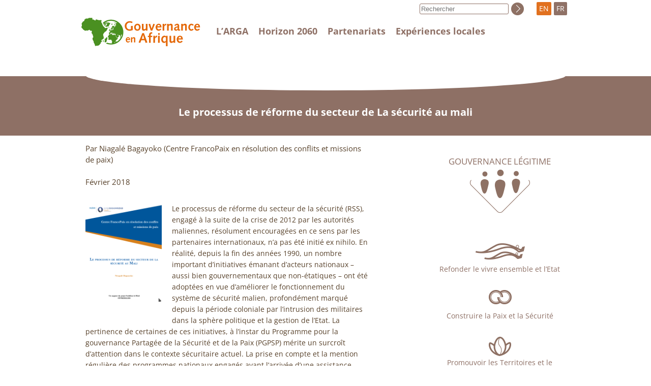

--- FILE ---
content_type: text/html; charset=utf-8
request_url: http://www.afrique-gouvernance.net/bdf_document-1987_fr.html
body_size: 3098
content:
<!DOCTYPE html>
<html lang="fr">
<head>
    <title>Le processus de réforme du secteur de La sécurité au mali</title>
    <script src="static/jquery/3.3.1/jquery.min.js"></script>
<script src="static/js/common.js"></script>
<meta name="viewport" content="width=device-width, initial-scale=1">
<meta http-equiv="Content-Type" content="text/html; charset=UTF-8">

<link href="static/css/main.css" rel="stylesheet" type="text/css" />
<link href="static/css/responsive.css" rel="stylesheet" type="text/css" />
<link href="static/images/icon-16x16.png" type="image/png" rel="icon"/>

<link href="static/css/fonts/OpenSans/fontfaces.css" rel="stylesheet">

<script>
//<!--
document.write('<link href="static/css/javascript.css" rel="stylesheet" type="text/css" />');
//-->
</script>


<!-- Matomo -->
<script type="text/javascript">
  var _paq = window._paq || [];
  /* tracker methods like "setCustomDimension" should be called before "trackPageView" */
  _paq.push(["setCookieDomain", "*.afrique-gouvernance.net"]);
  _paq.push(['trackPageView']);
  _paq.push(['enableLinkTracking']);
  (function() {
    var u="//stats.coredem.info/piwik/";
    _paq.push(['setTrackerUrl', u+'matomo.php']);
    _paq.push(['setSiteId', '4']);
    var d=document, g=d.createElement('script'), s=d.getElementsByTagName('script')[0];
    g.type='text/javascript'; g.async=true; g.defer=true; g.src=u+'matomo.js'; s.parentNode.insertBefore(g,s);
  })();
</script>
<!-- End Matomo Code -->    <link rel="canonical" href="https://www.afrique-gouvernance.net/bdf_document-1987_fr.html" />
</head>
<body>
    <div id="header">
    <div id="header_container">
        <div id="header_logo">
            <a href="index_fr.html"></a>
            <div id="burger" aria-hidden="true">
                <button type="button" data-action="burger" data-target="#header_menu, #header_search">
                    <span></span>
                    <span></span>
                    <span></span>
                </button>
            </div>
        </div>
         <div id="header_menu" class="javascript-BurgerHidden">
            <div>
                
                    <a href="article4_fr.html">L&#8217;ARGA </a>
                
            </div>
            <div>
                
                    <a href="article14_fr.html">Horizon 2060 </a>
                
            </div>
            <div>
                <a href="page-partenariats_fr.html">Partenariats</a>
            </div>
            <div>
                 <a href="article28_fr.html">Expériences locales </a>
            </div>
        </div>
        <div id="header_langs">
            <a href="bdf_document-1987_en.html" title="English" rel="alternate">EN</a>
            <span class="">FR</span>
        </div>
    </div>
</div>    <div id="title">
        <div class="arga-Container">
            <div class="arga-Ovale"></div>
            <h1>Le processus de réforme du secteur de La sécurité au mali</h1>
        </div>
    </div>
    <div class="arga-Container" id="body">
        <div id="body_content">
            
    
        <p class="arga-content-Info">
        
            Par
            Niagalé Bagayoko
        
            (Centre FrancoPaix en résolution des conflits et missions de paix)
        
        <br><br>Février 2018
        </p>
    
            <figure class="fbe-figure-Lettrine fbe-figure-Left">
    <div class="fbe-figure-LettrineContent">
        <img alt="" src="https://base.afrique-gouvernance.net/images/image-26.png">
    </div>
</figure><p>Le processus de r&eacute;forme du secteur de la s&eacute;curit&eacute; (RSS), engag&eacute; &agrave; la suite de la crise de 2012 par les autorit&eacute;s maliennes, r&eacute;solument encourag&eacute;es en ce sens par les partenaires internationaux, n&rsquo;a pas &eacute;t&eacute; initi&eacute; ex nihilo. En r&eacute;alit&eacute;, depuis la fin des ann&eacute;es 1990, un nombre important d&rsquo;initiatives &eacute;manant d&rsquo;acteurs nationaux &ndash; aussi bien gouvernementaux que non-&eacute;tatiques &ndash; ont &eacute;t&eacute; adopt&eacute;es en vue d&rsquo;am&eacute;liorer le fonctionnement du syst&egrave;me de s&eacute;curit&eacute; malien, profond&eacute;ment marqu&eacute; depuis la p&eacute;riode coloniale par l&rsquo;intrusion des militaires dans la sph&egrave;re politique et la gestion de l&rsquo;Etat. La pertinence de certaines de ces initiatives, &agrave; l&rsquo;instar du Programme pour la gouvernance Partag&eacute;e de la S&eacute;curit&eacute; et de la Paix (PGPSP) m&eacute;rite un surcro&icirc;t d&rsquo;attention dans le contexte s&eacute;curitaire actuel. La prise en compte et la mention r&eacute;guli&egrave;re des programmes nationaux engag&eacute;s avant l&rsquo;arriv&eacute;e d&rsquo;une assistance internationale massive sont importantes afin que s&rsquo;affirme et s&rsquo;impose non pas une simple &laquo; appropriation &raquo; du processus RSS mais plut&ocirc;t une &laquo; impulsion &raquo; r&eacute;elle de celui-ci &eacute;manant des acteurs du syst&egrave;me de s&eacute;curit&eacute; malien. Bien que les d&eacute;fis demeurent immenses &agrave; l&rsquo;automne 2017, il convient de souligner un certain nombre d&rsquo;avanc&eacute;es.</p><p>Tout d&rsquo;abord, la majeure partie de l&rsquo;architecture institutionnelle directement d&eacute;volue &agrave; la gestion du processus RSS (Conseil national RSS/CNRSS, Commissariat &agrave; la RSS, Commission nationale DDR/CNDDR, Commission d&rsquo;Int&eacute;gration) a &eacute;t&eacute; mise en place.</p>

            
        
            
                <div>
                    <h3>À télécharger</h3>
                    <ul class="arga-pdf-List">
            
                        <li><a href="https://base.afrique-gouvernance.net/docs/2018_02_rapport-bagayoko_cfp.pdf" target="_blank">2018_02_rapport-bagayoko_cfp.pdf</a>
                        <small>(6,5 Mio)</small></li>
            
                    </ul>
                </div>
            
        </div>
        <div id="body_nav">
         <div>
        <a href="bdf_axe-1_fr.html" class="arga-axe-GouvLegitime ">Gouvernance légitime</a>
    </div>


    
        <div>
        <a href="bdf_axe-2_fr.html"  class="arga-axe-Autre arga-axe-Autre_B">Refonder le vivre ensemble et l’Etat</a>
        </div>
    

    
        <div>
        <a href="bdf_axe-6_fr.html"  class="arga-axe-Autre arga-axe-Autre_C">Construire la Paix et la Sécurité</a>
        </div>
    

    
        <div>
        <a href="bdf_axe-10_fr.html"  class="arga-axe-Autre arga-axe-Autre_D">Promouvoir les Territoires et le Développement</a>
        </div></div>
    </div>
    
    
        <div class="arga-Container arga-Box">
        <h2>Initiatives</h2>
        <ul>
        
            <li>
            
                <a href="bdf_axe-19_fr.html">L’ancrage et l’appropriation nationale de la réforme du secteur de la sécurité</a>
            
        
            <li>
            
                <a href="bdf_axe-30_fr.html">La coopération régionale et continentale</a>
            
        
        </ul>
        </div>
    
     
    <div class="arga-Container arga-Box arga-MotsclesBox">
        <h2>Mots-clés</h2>
        <h3>Thématiques</h3>
<ul>

    <li>
    
        <a href="bdf_motcle-thema-820_fr.html">
réforme des forces de sécurité et de défense
        </a>
    
    </li>

</ul><h3>Géographiques</h3>
<ul>

    <li>
    
        <a href="bdf_motcle-geo-4_fr.html">
Mali
        </a>
    
    </li>

</ul></div>
    
    <div id="footer">
    <div class="arga-Container">
        <div class="arga-footer-Mentions">
            <div>
                <strong>Alliance pour Refonder la Gouvernance en Afrique (ARGA)</strong>
                <br>
                Ouest Foire - Cité Douanes
                <br>
                Villa n°13 - 2F
                <br>
                Dakar - Sénégal
            </div>
            <div>
            
                <div class="arga-footer-LienMentions">
                    <a href="article24_en.html">Mentions légales</a>
                </div>
            
                <div class="arga-footer-LienMentions">
                    <a href="article26_en.html">Contact</a>
                </div>
            
                <div class="arga-footer-LienMentions">
                    <a href="article27_en.html">Politique de confidentialité </a>
                </div>
            
                <div class="arga-footer-LienMentions">
                    <a href="article25_en.html">Crédit </a>
                </div>
            
            </div>
        </div>
        <div class="arga-footer-Liens">
            <div>
                <a href="https://www.facebook.com/Alliance-pour-Refonder-la-Gouvernance-en-Afrique-ARGA-R%C3%A9gionale-301159477468580/" class="arga-footer-Icon arga-footer-icon-Facebook" title="Facebook"></a>
                <a href="https://twitter.com/ArgaRegion" class="arga-footer-Icon arga-footer-icon-Twitter" title="Twitter"></a>
            </div>
            <div>
                <a href="spip.php?page=backend" class="arga-footer-Icon arga-footer-icon-Syndication"><span>Follow the activity of the website</span></a>
            </div>
            <div>
                <a href="https://www.coredem.info" class="arga-footer-Icon arga-footer-icon-Coredem"><span>ARGA participates in Coredem</span></a>
            </div>
        </div>
    </div>
</div></body>
</html>



--- FILE ---
content_type: text/css
request_url: http://www.afrique-gouvernance.net/static/css/main.css
body_size: 3182
content:
@import url(_ficheblockelements.css);

/*********************************
 * Défaut
 */
body {
    font-family: 'Open Sans', sans-serif;
    font-weight: 400;
    margin: 0;
    padding: 0;
    color: #58422b;
    font-size: 14px;
    line-height: 1.6em;
}

a {
    text-decoration: none;
    color: #439833;
    overflow-wrap: break-word;
}

a:visited {
    color: #439833;
}

a:hover {
    text-decoration: underline;
    color: #439833;
}


/***********************
 * Globaux
 **********************/
.Hidden {
    display: none;
}

.arga-Container {
    max-width: 945px;
    margin: auto;
}

/***********************
 * Header
 **********************/

#header {
    height: 150px;
    position: relative;
    z-index: 10;
}

#header_container {
    position: relative;
    z-index: 10;
    max-width: 960px;
    margin: auto;
}

#header_logo {
    position: absolute;
    top: 35px;
    left: 0;
    width: 234px;
    height: 56px;
    background-color: #fff;
}

#header_logo a {
    display: block;
    width: 234px;
    height: 56px;
    background-repeat: no-repeat;
    background-image: url("images/logo.png");
    background-position: center center;
}

#header_menu {
    padding-left: 260px;
    padding-top: 50px;
    display: flex;
}

#header_menu > div {
    padding-left: 5px;
    padding-right: 15px;
    font-size: 1.1rem;
}

#header_menu a {
    font-weight: bold;
    color: #8e7065;
}

#header_langs {
    position: absolute;
    top: 2px;
    right: 0;
    display: flex;
    align-items: center;
    height: 30px;
}

#header_langs a, #header_langs a:visited, #header_langs span {
    display: block;
    border-radius: 2px;
    padding-top: 2px;
    padding-bottom: 2px;
    padding-right: 5px;
    padding-left: 5px;
    margin-right: 5px;
    color: #fff;
}

#header_langs a {
    background-color: #e1711f;
}

#header_langs span {
    background-color: #8f7166;
}

#header_search {
    position: absolute;
    top: 2px;
    right: 70px;
    display: flex;
    align-items: center;
    height: 30px
}

#header_searchinput {
    border-width: 1px;
    border-radius: 3px;
    border-color:  #8e7065;
    border-style: solid;
    margin-right: 5px;
    padding: 2px;
}

#header_searchbutton {
    border: none;
    padding: 0;
    height: 25px;
    width: 25px;
    background-image: url("images/valid-recherche.png");
    background-color: #fff;
    margin-right: 20px;
}

#header_searchbutton:hover {
    background-image: url("images/valid-recherche-over.png");
    cursor: pointer;
}

/***********************
 * Title
 **********************/

#title {
    background-color: #8e7065;
    padding-bottom: 10px;
}



#title h1 {
    color: #fff;
    text-align: center;
    font-size: 1.4em;
    margin-top: 0;
    margin-bottom: 25px;
}

.arga-Ovale {
    width: 100%;
    border-radius: 0 0 50% 50%;
    background-color: #fff;
    height: 60px;
    position: relative;
    top: -32px;
}

#title_sommaire {
    background-color: #8e7065;
    margin-bottom: 80px;
}

/***********************
 * #burger
 **********************/

#burger {
    display: none;
}

#burger button {
    display: inline-block;
    border: 1px solid  #fff;
    border-radius: 4px;
    background-color: transparent;
    cursor: pointer;
}

#burger span {
    display: block;
    margin-top: 5px;
    width: 35px;
    height: 5px;
    border-radius: 2px;
    border-top-left-radius: 2px;
    border-top-right-radius: 2px;
    border-bottom-right-radius: 2px;
    border-bottom-left-radius: 2px;
    background-color: #e3701f;
}

/***********************
 * Sommaire
 **********************/

.arga-sommaire-Photos {
    background-image: url("images/visu-acc.jpg");
    height: 343px;
    background-position: center;
}

.arga-Ovale.arga-sommaire-Ovale {
    top: -375px;
}

.arga-sommaire-Accroche {
    font-size: 1.1em;
    color: #fff;
    position: relative;
    top: -20px;
}

.arga-sommaire-Suite {
    display: block;
    height: 40px;
    width: 40px;
    position: relative;
    margin: auto;
    top: 20px;
    background-image: url("images/flech-introAcc.png");
}

.arga-sommaire-Suite:hover {
    background-image: url("images/flech-introAcc-over.png");
}

.arga-sommaire-TroisBlocs {
    display: flex;
    align-items: stretch;
    justify-content: space-around;
    margin-bottom: 20px;
}

.arga-sommaire-TroisBlocs > div {
    width: calc(33% - 6px);
    box-sizing: border-box;
    padding-left: 20px;
    padding-right: 20px;
    padding-top: 10px;
    border-radius: 5px;
    background-color: #8e7065;
    color: #fff;
    position: relative;
}

.arga-sommaire-TroisBlocs h2 {
    font-weight: 500;
    text-transform: uppercase;
    font-size: 1.4em;
    margin-top: 0;
    background-repeat: no-repeat;
    background-position: left center;
    padding-top: 15px;
    min-height: 55px;
}

.arga-sommaire-Titre_actu {
    background-image: url("images/icon-actu.png");
    padding-left: 59px;
}

.arga-sommaire-Titre_derprod {
    background-image: url("images/icon-derProd.png");
    padding-left: 66px;
}

.arga-sommaire-Titre_webtv {
    background-image: url("images/icon-webTV.png");
    padding-left: 68px;
}

.arga-sommaire-TroisBlocs ul {
    list-style: none;
    margin-top: 5px;
    margin-left: 20px;
    padding-left: 0;
}

.arga-sommaire-TroisBlocs li {
    padding-left: 15px;
    background-image: url("images/flech-txt.png");
    background-repeat: no-repeat;
    background-position: left 3px;
    min-height: 20px;
    margin-bottom: 25px;
    margin-left: 0;
    font-size: 1.1em;
    
}

.arga-sommaire-TroisBlocs a, .arga-sommaire-TroisBlocs a:visited, .arga-sommaire-TroisBlocs a:hover {
    color: #fff;
}

.arga-sommaire-Date {
    font-weight: bold;
}

.arga-sommaire-Webtv {
    width: 123px;
    height: 40px;
    display: block;
    position: absolute;
    right: 15px;
    top: 15px;
    background-repeat: no-repeat;
    background-image: url("images/logo-webTV.png");
}

.arga-sommaire-Video {
    width: 100%;
}

.arga-sommaire-GouvLegitime {
    text-align: center;
    margin-top: 40px;
    margin-bottom: 40px;
}

.arga-sommaire-GouvLegitime > a {
    display: inline-block;
    background-image: url("images/icon-gouvLegi-acc.png");
    padding-bottom: 160px;
    background-position: center bottom;
    background-repeat: no-repeat;
    font-weight: 500;
    color: #8e7065;
    text-transform: uppercase;
    font-size: 1.4em;
}

.arga-sommaire-GouvLegitime > a:hover {
    text-decoration: none;
    color: #e3701f;
    background-image: url("images/icon-gouvLegi-acc-on.png");
}

.arga-sommaire-Axes {
    display: flex;
    justify-content: space-between;
    margin-bottom: 30px;
}

.arga-sommaire-Axes > div {
    width: 33%;
}

a.arga-sommaire-Axe {
    display: block;
    font-weight: 500;
    color: #8e7065;
    text-align: center;
    padding-left: 10px;
    padding-right: 10px;
    font-size: 1.2em;
    min-width: 210px;
    padding-top: 90px;
    background-repeat: no-repeat;
}

a.arga-sommaire-Axe:hover {
    text-decoration: none;
    color: #e3701f;
}

.arga-sommaire-Axe_B {
    background-image: url("images/icon-refondEtat-acc.png");
    background-position: center 5px;
}

.arga-sommaire-Axe_C {
    background-image: url("images/icon-paixSecu-acc.png");
    background-position: center 10px;
}

.arga-sommaire-Axe_D {
    background-image: url("images/icon-terreDev-acc.png");
    background-position: top center;
}

.arga-sommaire-Axe_B:hover {
    background-image: url("images/icon-refondEtat-acc-on.png");
    background-position: center 5px;
}

.arga-sommaire-Axe_C:hover {
    background-image: url("images/icon-paixSecu-acc-on.png");
    background-position: center 10px;
}

.arga-sommaire-Axe_D:hover {
    background-image: url("images/icon-terreDev-acc-on.png");
    background-position: top center;
}


/***********************
 * Body
 **********************/

#body {
    display: flex;
    justify-content: space-between;
}

#body_content {
    max-width: 560px;
    padding-bottom: 30px;
    flex-grow: 1;
}

#body_nav {
    width: 260px;
    padding-top: 30px;
    padding-bottom: 30px;
}

/***********************
 * arga-MenuList
 **********************/

.arga-MenuList {
    margin: 0;
    padding: 0;
    list-style: none;
}

.arga-MenuList li {
    margin-bottom: 8px;
}

.arga-MenuList a, .arga-MenuList li > span {
    display: block;
    border-radius: 3px;
    text-align: center;
    padding: 5px;
}

.arga-MenuList a {
    color: #fff;
    background-color: #b99f8e;
}

.arga-MenuList a:hover, .arga-MenuList li > span {
    color: #fff;
    background-color: #e3701f;
}

/***********************
 * Footer
 **********************/

#footer {
    background-color: #e3701f;
    color: #fff;
    padding-top: 30px;
    padding-bottom: 10px;
    font-weight: 500;
}

#footer a, #footer a:visited, #footer a:hover {
    color: #fff;
}

.arga-footer-Mentions {
    display: flex;
    justify-content: space-between;
}

.arga-footer-LienMentions {
    text-align: right;
    margin-bottom: 5px;
}

.arga-footer-Liens {
    display: flex;
    margin-top: 40px;
    margin-bottom: 20px;
}

.arga-footer-Liens > div {
    width: 33%;
    text-align: center;
}

.arga-footer-Icon {
    background-repeat: no-repeat;
    height: 29px;
    min-width: 29px;
    display: inline-block;
}

.arga-footer-Icon span {
    display: inline-block;
    padding-left: 35px;
    padding-top: 2px;
}

.arga-footer-Icon:hover span {
    text-decoration: underline;
}

.arga-footer-icon-Facebook {
    background-image: url("images/icon-fb.png");
    margin-right: 5px;
}

.arga-footer-icon-Twitter {
    background-image: url("images/icon-twitter.png");
    margin-left: 3px;
}

.arga-footer-icon-Syndication {
    background-image: url("images/icon-rss.png");
}

.arga-footer-icon-Coredem {
    background-image: url("images/icon-coredem.png");
}


/*********************
 * Locale
 ************/

.arga-locale-Entree {
    font-size: 1.1em;
}


/*********************
 * Axe
 ************/

.arga-axe-H1 {
    display: inline-block;
    background-repeat: no-repeat;
    min-height: 45px;
    padding-top: 5px;
}

.arga-axe-H1_A {
    background-image: url("images/h1-gouvLegi.png");
    background-position: left center;
    padding-left: 80px;
    text-transform: uppercase;
}

.arga-axe-H1_B {
    background-image: url("images/h1-refondEtat.png");
    background-position: left center;
    padding-left: 130px;
    
}

.arga-axe-H1_C {
    background-image: url("images/h1-paixSecu.png");
    background-position: left center;
    padding-left: 75px;
}

.arga-axe-H1_D {
    background-image: url("images/h1-terreDev.png");
    background-position: left center;
    padding-left: 60px;
}

.arga-axe-GouvLegitime, .arga-axe-GouvLegitime:visited {
    display: block;
    background-repeat: no-repeat;
    margin-top: 10px;
    text-align:center;
    padding-bottom: 90px;
    background-image: url("images/menu2-gouvLegi.png");
    background-position: center bottom;
    color: #8e7065;
    text-transform: uppercase;
    font-size: 1.2em;
    margin-bottom: 60px;
}

.arga-axe-Encours_A, .arga-axe-Encours_A:visited, .arga-axe-GouvLegitime:hover {
     background-image: url("images/menu2-gouvLegi-on.png");
    color: #e3701f;
    text-decoration: none;
}

a.arga-axe-Encours_A:hover {
    text-decoration: underline;
    color: #e3701f;
}

.arga-axe-Encours, .arga-axe-Autre {
    display: block;
    background-repeat: no-repeat;
    padding-top: 40px;
    text-align:center;
    margin-top: 30px;
}

.arga-axe-Encours, a.arga-axe-Encours:visited {
    color: #e3701f;
}

a.arga-axe-Encours:hover {
    text-decoration: underline;
    color: #e3701f;
}

.arga-axe-Encours_B, .arga-axe-Autre_B:hover {
    background-image: url("images/menu2-refondEtat-on.png");
    background-position: center top;
}

.arga-axe-Encours_C, .arga-axe-Autre_C:hover {
    background-image: url("images/menu2-paixSecu-on.png");
    background-position: center top;
}

.arga-axe-Encours_D, .arga-axe-Autre_D:hover {
    background-image: url("images/menu2-terreDev-on.png");
    background-position: center top;
}

.arga-axe-Autre {
    color: #8e7065;
}

.arga-axe-Autre:visited {
    color: #8e7065;
}

a.arga-axe-Autre:hover {
    text-decoration: none;
    color: #e3701f;
}

.arga-axe-Autre_B {
    background-image: url("images/menu2-refondEtat.png");
    background-position: center top;
}

.arga-axe-Autre_C {
    background-image: url("images/menu2-paixSecu.png");
    background-position: center top;
}

.arga-axe-Autre_D {
    background-image: url("images/menu2-terreDev.png");
    background-position: center top;
}

.arga-axe-Autre_EL {
    margin-top: 45px;
    padding-top: 70px;
    background-image: url("images/menu2-experienceslocales.png");
    background-position: center top;
}

.arga-axe-Sousaxes {
    list-style: none;
    margin-top: 5px;
}

.arga-axe-Sousaxes li {
    padding-left: 15px;
    background-image: url("images/flech-verte-txt.png");
    background-repeat: no-repeat;
    background-position: left 3px;
    min-height: 20px;
    margin-bottom: 10px;
}

.arga-axe-SousaxesEncours {
    list-style: none;
    border-top-width: 1px;
    border-top-style: solid;
    border-top-color: #8e7065;
    margin-bottom: 30px;
    padding-left: 0;
}

.arga-axe-SousaxesEncours li {
    border-bottom-width: 1px;
    border-bottom-style: solid;
    border-bottom-color: #8e7065;
    padding-top: 5px;
    padding-bottom: 5px;
    font-size: 0.9em;
    padding-left: 0;
    margin-left: 0;
    text-align: center;
}

.arga-axe-SousaxesEncours a {
    color: #8e7065;
}

.arga-axe-SousaxesEncours a:visited {
    color: #8e7065;
}

.arga-axe-SousaxesEncours a:hover {
    text-decoration: none;
    color: #e3701f;
}

.arga-axe-SousaxeCourant {
    color: #e3701f;
}

a.arga-axe-SousaxeCourant:visited {
    color: #e3701f;
}

a.arga-axe-SousaxeCourant:hover {
    text-decoration: underline;
    color: #e3701f;
}

/***********************
 * Box
 **********************/

.arga-Box {
    border-radius: 5px;
    color: #fff;
    background-color: #8e7065;
    padding: 15px;
    margin-bottom: 20px;
}

.arga-Box h2 {
    font-weight: 400;
    margin-top: 0;
    min-height: 26px;
}

.arga-Box h3 {
    font-weight: 400;
    font-size: 1.1em;
}

.arga-Box ul {
    list-style: none;
    margin-top: 5px;
    margin-left: 0;
    padding-left: 0;
}

.arga-Box li {
    padding-left: 15px;
    background-image: url("images/flech-txt.png");
    background-repeat: no-repeat;
    background-position: left 3px;
    min-height: 20px;
    margin-bottom: 10px;
    margin-left: 0;
}

.arga-Box a, .arga-Box a:visited, .arga-Box a:hover {
    color: #fff;
}

/***********************
 * Documents
 **********************/

.arga-DocumentBox h2 {
    background-image: url("images/icon-docLie.png");
    background-repeat: no-repeat;
    background-position: left center;
    padding-left: 50px;
}

.arga-MotsclesBox.arga-Box ul {
    margin-left: 30px;
}

.arga-MotsclesBox h2 {
    background-image: url("images/icon-motCles.png");
    background-repeat: no-repeat;
    background-position: left center;
    padding-left: 50px;
}


/***********************
 * .arga-content-
 **********************/

.arga-content-SuiteBloc {
    margin-bottom: 90px;
}


.arga-content-Soustitre {
    font-size: 1.2em;
    font-weight: 500;
    margin-bottom: 40px;
    font-style: italic;
}

.arga-content-H3 {
    margin-top: 50px;
}

.arga-content-Info {
    font-size: 1.1em;
    margin-bottom: 30px;
}

.arga-content-BlocSuite {
    text-align: center;
}

.arga-content-Suite {
    display: inline-block;
    border-style: solid;
    border-width: 1px;
    border-color: #c8ad9a;
    border-radius: 5px;
    padding-top: 8px;
    padding-bottom: 8px;
    padding-left: 15px;
    padding-right: 45px;
    font-weight: 500;
    font-size: 1.0em;
    background-image: url("images/flech-cartouche-off.png");
    background-repeat: no-repeat;
    background-position: right 10px center;
}

.arga-content-Suite:hover {
    border-color: #e3701f;
}

.arga-content-Suite.javascript-Deploy {
    background-color: #c8ad9a;
    background-image: url("images/flech-cartouche-on.png");
}

/***********************
 * .arga-pdf-
 **********************/

.arga-pdf-List {
    list-style: none;
    margin-top: 5px;
}

.arga-pdf-List li {
    padding-left: 15px;
    background-image: url("images/flech-verte-txt.png");
    background-repeat: no-repeat;
    background-position: left 3px;
    min-height: 20px;
    margin-bottom: 10px;
}


/***********************
 * .arga-repartition-
 **********************/

.arga-repartition-Liens {
    list-style: none;
    margin-top: 5px;
    margin-bottom: 40px;
}

.arga-repartition-Liens li {
    padding-left: 15px;
    background-image: url("images/flech-verte-txt.png");
    background-repeat: no-repeat;
    background-position: left 3px;
    min-height: 20px;
    margin-bottom: 10px;
}

.arga-repartition-Titre {
    border-style: solid;
    border-width: 1px;
    border-color: #c8ad9a;
    border-radius: 5px;
    padding: 8px 15px;
    font-weight: 500;
    font-size: 1.0em;
    margin-top: 30px;
    background-image: url("images/flech-cartouche-off.png");
    background-repeat: no-repeat;
    background-position: right 10px center;
}

.arga-repartition-Titre.javascript-Deploy {
    background-color: #c8ad9a;
    background-image: url("images/flech-cartouche-on.png");
}

/***********************
 * Surcharge style fbe-
 **********************/

div.fbe-figure-Image {
    margin-right: 0;
    margin-left: 0;
}

/***********************
 * Pointeur carte
 **********************/

.icon-Container {
    background-color: #2470B5;
    border-radius: 16px;
    box-shadow: 6px 13px 8px -4px #000;
    height: 32px;
    line-height: 32px;
    opacity: 0.9;
    text-align: center;
    width: 32px;
}

.icon-Arrow {
    border-left: 10px solid transparent;
    border-right: 10px solid transparent;
    border-top: 16px solid #2270B5;
    height: 0px;
    left: 6px;
    position: relative;
    top: -4px;
    width: 0px;
}

.icon-Container .icon-Picto {
    vertical-align: middle;
    max-width: 24px !important;
}

.icon-Cluster {
    color: #fff;
}


/***********************
 * Surcharge Spip
 **********************/

.spip_documents_left {
  margin-right: 10px;
}

#spip-admin {
    left: 0;
    right: inherit;
}


--- FILE ---
content_type: text/css
request_url: http://www.afrique-gouvernance.net/static/css/javascript.css
body_size: 176
content:
.javascript-Hidden {
    display: none;
}

.javascript-Pointer {
    cursor: pointer;
}

.Hidden.javascript-NoHidden {
    display: block;
}

@media (max-width: 767px) {
   
    .javascript-BurgerHidden, #header_menu.javascript-BurgerHidden, #header_search.javascript-BurgerHidden {
        display: none;        
    }
}
